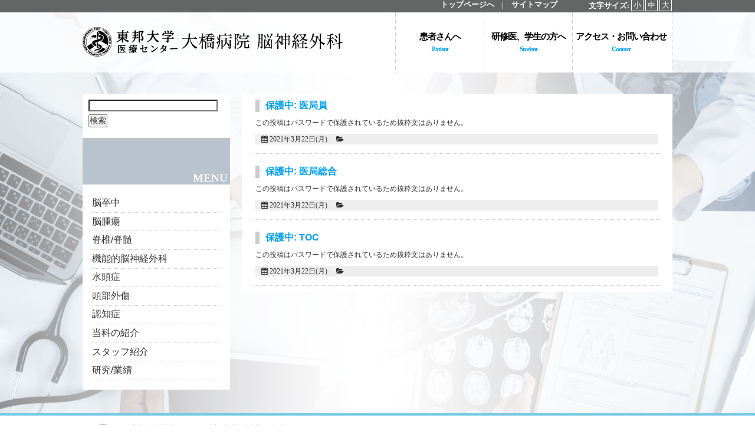

--- FILE ---
content_type: text/html; charset=UTF-8
request_url: https://www.ohashi-neurosurgery.com/archives/wiki
body_size: 10262
content:
<!DOCTYPE html>
<html dir="ltr" lang="ja" prefix="og: https://ogp.me/ns#">
<head>
<meta charset="UTF-8">
<meta name="viewport" content="width=device-width,initial-scale=1.0,minimum-scale=1.0,maximum-scale=1.0">

<link rel="stylesheet" href="https://www.ohashi-neurosurgery.com/wp-content/themes/LP_Designer_2CR_PTS_v2.1/style.css" type="text/css" media="screen,print" />
<link rel="alternate" type="application/rss+xml" title="東邦大学　医療センター大橋病院　脳神経外科 RSS Feed" href="https://www.ohashi-neurosurgery.com/feed" />
<link rel="pingback" href="https://www.ohashi-neurosurgery.com/xmlrpc.php" />
<link rel="stylesheet" href="https://www.ohashi-neurosurgery.com/wp-content/themes/LP_Designer_2CR_PTS_v2.1/css/jquery.sidr.dark.css" />
<link href="//netdna.bootstrapcdn.com/font-awesome/4.1.0/css/font-awesome.css" rel="stylesheet">
<style type="text/css" media="screen">
/*------　フォントサイズ・行間　------*/
.container .contents { font-size: 16px;}
.container .contents { line-height: 1.6;}
/*------　タイトルバーカラー　------*/
h1.posttitle,h2.posttitle,h3.posttitle,.sidebanner01 a span,.sidebanner01 a:before,.commentF h3,h3.comments {color: #FFF;}
h1.posttitle,h2.posttitle,h3.posttitle,.contents h2,.contents h3,.contents h4,.related h3,.topnew h3 {border-left-color: #CCC;}
.contents h5 {border-bottom-color: #CCC;}
h1.posttitle,h2.posttitle,h3.posttitle,.sidebanner01 a,.contents a.more-link {background: #666;}
.commentF h3,h3.comments {border-left-color: #CCC;}
.commentF h3,h3.comments {background: #666;}
/*------　グローバルナビカラー　------*/
.global ul li a,.global ul li ul li a {color:#000000;}
.global ul li a,.global ul li ul li a {background-color:#ffffff;}
.menu-description {color:#00a0f0;}
/*------　リンクカラー　------*/
a:link,a:visited,a:active {color: #00a0f1;}
/*------　リンクホバーカラー　------*/
a:hover,aside ul li a:hover,footer ul li a:hover,.pageN ul li a:hover,.new_archive_list li a:hover,.new_archive_list li a:hover time,aside ul li ul li a:hover,footer ul li ul li a:hover {color: #70bce5;}
/*------　フッターカラー　------*/
@media (min-width: 62.5rem) {
.footer {background-color: #EEE;}}
/*------　メニューバーの位置　------*/
.sidemenu {bottom: 0;}
</style>
<script type="text/javascript" src="https://ajax.googleapis.com/ajax/libs/jquery/1.11.1/jquery.min.js"></script>
<script src="https://www.ohashi-neurosurgery.com/wp-content/themes/LP_Designer_2CR_PTS_v2.1/js/jquery.sidr.min.js"></script>
<script src="https://www.ohashi-neurosurgery.com/wp-content/themes/LP_Designer_2CR_PTS_v2.1/js/scrolltop.js"></script>
<!--[if lt IE 9]>
<script src="https://html5shiv.googlecode.com/svn/trunk/html5.js"></script>
<script src="https://css3-mediaqueries-js.googlecode.com/svn/trunk/css3-mediaqueries.js"></script>
<![endif]-->


<script src="https://www.ohashi-neurosurgery.com/wp-content/themes/LP_Designer_2CR_PTS_v2.1/js/jquery.cookie.js" type="text/javascript"></script>
<script src="https://www.ohashi-neurosurgery.com/wp-content/themes/LP_Designer_2CR_PTS_v2.1/js/jquery.textresizer.js" type="text/javascript"></script>

    <script>
        $(document).ready(function () {
            $("#text-resizer-controls li a").textresizer({
                target: ".font-change"
            });
        });
    </script>




		<!-- All in One SEO 4.5.0 - aioseo.com -->
		<title>Wiki Pages - 東邦大学 医療センター大橋病院 脳神経外科</title>
		<meta name="robots" content="max-image-preview:large" />
		<link rel="canonical" href="https://www.ohashi-neurosurgery.com/archives/wiki" />
		<meta name="generator" content="All in One SEO (AIOSEO) 4.5.0" />
		<meta property="og:locale" content="ja_JP" />
		<meta property="og:site_name" content="東邦大学　医療センター大橋病院　脳神経外科 -" />
		<meta property="og:type" content="website" />
		<meta property="og:title" content="Wiki Pages - 東邦大学 医療センター大橋病院 脳神経外科" />
		<meta property="og:url" content="https://www.ohashi-neurosurgery.com/archives/wiki" />
		<meta name="twitter:card" content="summary" />
		<meta name="twitter:title" content="Wiki Pages - 東邦大学 医療センター大橋病院 脳神経外科" />
		<script type="application/ld+json" class="aioseo-schema">
			{"@context":"https:\/\/schema.org","@graph":[{"@type":"BreadcrumbList","@id":"https:\/\/www.ohashi-neurosurgery.com\/archives\/wiki#breadcrumblist","itemListElement":[{"@type":"ListItem","@id":"https:\/\/www.ohashi-neurosurgery.com\/#listItem","position":1,"name":"\u5bb6","item":"https:\/\/www.ohashi-neurosurgery.com\/","nextItem":"https:\/\/www.ohashi-neurosurgery.com\/archives\/wiki#listItem"},{"@type":"ListItem","@id":"https:\/\/www.ohashi-neurosurgery.com\/archives\/wiki#listItem","position":2,"name":"Wiki Pages","previousItem":"https:\/\/www.ohashi-neurosurgery.com\/#listItem"}]},{"@type":"CollectionPage","@id":"https:\/\/www.ohashi-neurosurgery.com\/archives\/wiki#collectionpage","url":"https:\/\/www.ohashi-neurosurgery.com\/archives\/wiki","name":"Wiki Pages - \u6771\u90a6\u5927\u5b66 \u533b\u7642\u30bb\u30f3\u30bf\u30fc\u5927\u6a4b\u75c5\u9662 \u8133\u795e\u7d4c\u5916\u79d1","inLanguage":"ja","isPartOf":{"@id":"https:\/\/www.ohashi-neurosurgery.com\/#website"},"breadcrumb":{"@id":"https:\/\/www.ohashi-neurosurgery.com\/archives\/wiki#breadcrumblist"}},{"@type":"Organization","@id":"https:\/\/www.ohashi-neurosurgery.com\/#organization","name":"\u6771\u90a6\u5927\u5b66\u3000\u533b\u7642\u30bb\u30f3\u30bf\u30fc\u5927\u6a4b\u75c5\u9662\u3000\u8133\u795e\u7d4c\u5916\u79d1","url":"https:\/\/www.ohashi-neurosurgery.com\/"},{"@type":"WebSite","@id":"https:\/\/www.ohashi-neurosurgery.com\/#website","url":"https:\/\/www.ohashi-neurosurgery.com\/","name":"\u6771\u90a6\u5927\u5b66\u3000\u533b\u7642\u30bb\u30f3\u30bf\u30fc\u5927\u6a4b\u75c5\u9662\u3000\u8133\u795e\u7d4c\u5916\u79d1","inLanguage":"ja","publisher":{"@id":"https:\/\/www.ohashi-neurosurgery.com\/#organization"}}]}
		</script>
		<!-- All in One SEO -->

<link rel='dns-prefetch' href='//fonts.googleapis.com' />
<link rel="alternate" type="application/rss+xml" title="東邦大学　医療センター大橋病院　脳神経外科 &raquo; フィード" href="https://www.ohashi-neurosurgery.com/feed" />
<link rel="alternate" type="application/rss+xml" title="東邦大学　医療センター大橋病院　脳神経外科 &raquo; コメントフィード" href="https://www.ohashi-neurosurgery.com/comments/feed" />
<link rel="alternate" type="application/rss+xml" title="東邦大学　医療センター大橋病院　脳神経外科 &raquo; Wiki Pages フィード" href="https://www.ohashi-neurosurgery.com/archives/wiki/feed/" />
		<!-- This site uses the Google Analytics by MonsterInsights plugin v8.21.0 - Using Analytics tracking - https://www.monsterinsights.com/ -->
		<!-- Note: MonsterInsights is not currently configured on this site. The site owner needs to authenticate with Google Analytics in the MonsterInsights settings panel. -->
					<!-- No tracking code set -->
				<!-- / Google Analytics by MonsterInsights -->
		<script type="text/javascript">
/* <![CDATA[ */
window._wpemojiSettings = {"baseUrl":"https:\/\/s.w.org\/images\/core\/emoji\/14.0.0\/72x72\/","ext":".png","svgUrl":"https:\/\/s.w.org\/images\/core\/emoji\/14.0.0\/svg\/","svgExt":".svg","source":{"concatemoji":"https:\/\/www.ohashi-neurosurgery.com\/wp-includes\/js\/wp-emoji-release.min.js"}};
/*! This file is auto-generated */
!function(i,n){var o,s,e;function c(e){try{var t={supportTests:e,timestamp:(new Date).valueOf()};sessionStorage.setItem(o,JSON.stringify(t))}catch(e){}}function p(e,t,n){e.clearRect(0,0,e.canvas.width,e.canvas.height),e.fillText(t,0,0);var t=new Uint32Array(e.getImageData(0,0,e.canvas.width,e.canvas.height).data),r=(e.clearRect(0,0,e.canvas.width,e.canvas.height),e.fillText(n,0,0),new Uint32Array(e.getImageData(0,0,e.canvas.width,e.canvas.height).data));return t.every(function(e,t){return e===r[t]})}function u(e,t,n){switch(t){case"flag":return n(e,"\ud83c\udff3\ufe0f\u200d\u26a7\ufe0f","\ud83c\udff3\ufe0f\u200b\u26a7\ufe0f")?!1:!n(e,"\ud83c\uddfa\ud83c\uddf3","\ud83c\uddfa\u200b\ud83c\uddf3")&&!n(e,"\ud83c\udff4\udb40\udc67\udb40\udc62\udb40\udc65\udb40\udc6e\udb40\udc67\udb40\udc7f","\ud83c\udff4\u200b\udb40\udc67\u200b\udb40\udc62\u200b\udb40\udc65\u200b\udb40\udc6e\u200b\udb40\udc67\u200b\udb40\udc7f");case"emoji":return!n(e,"\ud83e\udef1\ud83c\udffb\u200d\ud83e\udef2\ud83c\udfff","\ud83e\udef1\ud83c\udffb\u200b\ud83e\udef2\ud83c\udfff")}return!1}function f(e,t,n){var r="undefined"!=typeof WorkerGlobalScope&&self instanceof WorkerGlobalScope?new OffscreenCanvas(300,150):i.createElement("canvas"),a=r.getContext("2d",{willReadFrequently:!0}),o=(a.textBaseline="top",a.font="600 32px Arial",{});return e.forEach(function(e){o[e]=t(a,e,n)}),o}function t(e){var t=i.createElement("script");t.src=e,t.defer=!0,i.head.appendChild(t)}"undefined"!=typeof Promise&&(o="wpEmojiSettingsSupports",s=["flag","emoji"],n.supports={everything:!0,everythingExceptFlag:!0},e=new Promise(function(e){i.addEventListener("DOMContentLoaded",e,{once:!0})}),new Promise(function(t){var n=function(){try{var e=JSON.parse(sessionStorage.getItem(o));if("object"==typeof e&&"number"==typeof e.timestamp&&(new Date).valueOf()<e.timestamp+604800&&"object"==typeof e.supportTests)return e.supportTests}catch(e){}return null}();if(!n){if("undefined"!=typeof Worker&&"undefined"!=typeof OffscreenCanvas&&"undefined"!=typeof URL&&URL.createObjectURL&&"undefined"!=typeof Blob)try{var e="postMessage("+f.toString()+"("+[JSON.stringify(s),u.toString(),p.toString()].join(",")+"));",r=new Blob([e],{type:"text/javascript"}),a=new Worker(URL.createObjectURL(r),{name:"wpTestEmojiSupports"});return void(a.onmessage=function(e){c(n=e.data),a.terminate(),t(n)})}catch(e){}c(n=f(s,u,p))}t(n)}).then(function(e){for(var t in e)n.supports[t]=e[t],n.supports.everything=n.supports.everything&&n.supports[t],"flag"!==t&&(n.supports.everythingExceptFlag=n.supports.everythingExceptFlag&&n.supports[t]);n.supports.everythingExceptFlag=n.supports.everythingExceptFlag&&!n.supports.flag,n.DOMReady=!1,n.readyCallback=function(){n.DOMReady=!0}}).then(function(){return e}).then(function(){var e;n.supports.everything||(n.readyCallback(),(e=n.source||{}).concatemoji?t(e.concatemoji):e.wpemoji&&e.twemoji&&(t(e.twemoji),t(e.wpemoji)))}))}((window,document),window._wpemojiSettings);
/* ]]> */
</script>
<style id='wp-emoji-styles-inline-css' type='text/css'>

	img.wp-smiley, img.emoji {
		display: inline !important;
		border: none !important;
		box-shadow: none !important;
		height: 1em !important;
		width: 1em !important;
		margin: 0 0.07em !important;
		vertical-align: -0.1em !important;
		background: none !important;
		padding: 0 !important;
	}
</style>
<link rel='stylesheet' id='wp-block-library-css' href='https://www.ohashi-neurosurgery.com/wp-includes/css/dist/block-library/style.min.css' type='text/css' media='all' />
<style id='classic-theme-styles-inline-css' type='text/css'>
/*! This file is auto-generated */
.wp-block-button__link{color:#fff;background-color:#32373c;border-radius:9999px;box-shadow:none;text-decoration:none;padding:calc(.667em + 2px) calc(1.333em + 2px);font-size:1.125em}.wp-block-file__button{background:#32373c;color:#fff;text-decoration:none}
</style>
<style id='global-styles-inline-css' type='text/css'>
body{--wp--preset--color--black: #000000;--wp--preset--color--cyan-bluish-gray: #abb8c3;--wp--preset--color--white: #ffffff;--wp--preset--color--pale-pink: #f78da7;--wp--preset--color--vivid-red: #cf2e2e;--wp--preset--color--luminous-vivid-orange: #ff6900;--wp--preset--color--luminous-vivid-amber: #fcb900;--wp--preset--color--light-green-cyan: #7bdcb5;--wp--preset--color--vivid-green-cyan: #00d084;--wp--preset--color--pale-cyan-blue: #8ed1fc;--wp--preset--color--vivid-cyan-blue: #0693e3;--wp--preset--color--vivid-purple: #9b51e0;--wp--preset--gradient--vivid-cyan-blue-to-vivid-purple: linear-gradient(135deg,rgba(6,147,227,1) 0%,rgb(155,81,224) 100%);--wp--preset--gradient--light-green-cyan-to-vivid-green-cyan: linear-gradient(135deg,rgb(122,220,180) 0%,rgb(0,208,130) 100%);--wp--preset--gradient--luminous-vivid-amber-to-luminous-vivid-orange: linear-gradient(135deg,rgba(252,185,0,1) 0%,rgba(255,105,0,1) 100%);--wp--preset--gradient--luminous-vivid-orange-to-vivid-red: linear-gradient(135deg,rgba(255,105,0,1) 0%,rgb(207,46,46) 100%);--wp--preset--gradient--very-light-gray-to-cyan-bluish-gray: linear-gradient(135deg,rgb(238,238,238) 0%,rgb(169,184,195) 100%);--wp--preset--gradient--cool-to-warm-spectrum: linear-gradient(135deg,rgb(74,234,220) 0%,rgb(151,120,209) 20%,rgb(207,42,186) 40%,rgb(238,44,130) 60%,rgb(251,105,98) 80%,rgb(254,248,76) 100%);--wp--preset--gradient--blush-light-purple: linear-gradient(135deg,rgb(255,206,236) 0%,rgb(152,150,240) 100%);--wp--preset--gradient--blush-bordeaux: linear-gradient(135deg,rgb(254,205,165) 0%,rgb(254,45,45) 50%,rgb(107,0,62) 100%);--wp--preset--gradient--luminous-dusk: linear-gradient(135deg,rgb(255,203,112) 0%,rgb(199,81,192) 50%,rgb(65,88,208) 100%);--wp--preset--gradient--pale-ocean: linear-gradient(135deg,rgb(255,245,203) 0%,rgb(182,227,212) 50%,rgb(51,167,181) 100%);--wp--preset--gradient--electric-grass: linear-gradient(135deg,rgb(202,248,128) 0%,rgb(113,206,126) 100%);--wp--preset--gradient--midnight: linear-gradient(135deg,rgb(2,3,129) 0%,rgb(40,116,252) 100%);--wp--preset--font-size--small: 13px;--wp--preset--font-size--medium: 20px;--wp--preset--font-size--large: 36px;--wp--preset--font-size--x-large: 42px;--wp--preset--spacing--20: 0.44rem;--wp--preset--spacing--30: 0.67rem;--wp--preset--spacing--40: 1rem;--wp--preset--spacing--50: 1.5rem;--wp--preset--spacing--60: 2.25rem;--wp--preset--spacing--70: 3.38rem;--wp--preset--spacing--80: 5.06rem;--wp--preset--shadow--natural: 6px 6px 9px rgba(0, 0, 0, 0.2);--wp--preset--shadow--deep: 12px 12px 50px rgba(0, 0, 0, 0.4);--wp--preset--shadow--sharp: 6px 6px 0px rgba(0, 0, 0, 0.2);--wp--preset--shadow--outlined: 6px 6px 0px -3px rgba(255, 255, 255, 1), 6px 6px rgba(0, 0, 0, 1);--wp--preset--shadow--crisp: 6px 6px 0px rgba(0, 0, 0, 1);}:where(.is-layout-flex){gap: 0.5em;}:where(.is-layout-grid){gap: 0.5em;}body .is-layout-flow > .alignleft{float: left;margin-inline-start: 0;margin-inline-end: 2em;}body .is-layout-flow > .alignright{float: right;margin-inline-start: 2em;margin-inline-end: 0;}body .is-layout-flow > .aligncenter{margin-left: auto !important;margin-right: auto !important;}body .is-layout-constrained > .alignleft{float: left;margin-inline-start: 0;margin-inline-end: 2em;}body .is-layout-constrained > .alignright{float: right;margin-inline-start: 2em;margin-inline-end: 0;}body .is-layout-constrained > .aligncenter{margin-left: auto !important;margin-right: auto !important;}body .is-layout-constrained > :where(:not(.alignleft):not(.alignright):not(.alignfull)){max-width: var(--wp--style--global--content-size);margin-left: auto !important;margin-right: auto !important;}body .is-layout-constrained > .alignwide{max-width: var(--wp--style--global--wide-size);}body .is-layout-flex{display: flex;}body .is-layout-flex{flex-wrap: wrap;align-items: center;}body .is-layout-flex > *{margin: 0;}body .is-layout-grid{display: grid;}body .is-layout-grid > *{margin: 0;}:where(.wp-block-columns.is-layout-flex){gap: 2em;}:where(.wp-block-columns.is-layout-grid){gap: 2em;}:where(.wp-block-post-template.is-layout-flex){gap: 1.25em;}:where(.wp-block-post-template.is-layout-grid){gap: 1.25em;}.has-black-color{color: var(--wp--preset--color--black) !important;}.has-cyan-bluish-gray-color{color: var(--wp--preset--color--cyan-bluish-gray) !important;}.has-white-color{color: var(--wp--preset--color--white) !important;}.has-pale-pink-color{color: var(--wp--preset--color--pale-pink) !important;}.has-vivid-red-color{color: var(--wp--preset--color--vivid-red) !important;}.has-luminous-vivid-orange-color{color: var(--wp--preset--color--luminous-vivid-orange) !important;}.has-luminous-vivid-amber-color{color: var(--wp--preset--color--luminous-vivid-amber) !important;}.has-light-green-cyan-color{color: var(--wp--preset--color--light-green-cyan) !important;}.has-vivid-green-cyan-color{color: var(--wp--preset--color--vivid-green-cyan) !important;}.has-pale-cyan-blue-color{color: var(--wp--preset--color--pale-cyan-blue) !important;}.has-vivid-cyan-blue-color{color: var(--wp--preset--color--vivid-cyan-blue) !important;}.has-vivid-purple-color{color: var(--wp--preset--color--vivid-purple) !important;}.has-black-background-color{background-color: var(--wp--preset--color--black) !important;}.has-cyan-bluish-gray-background-color{background-color: var(--wp--preset--color--cyan-bluish-gray) !important;}.has-white-background-color{background-color: var(--wp--preset--color--white) !important;}.has-pale-pink-background-color{background-color: var(--wp--preset--color--pale-pink) !important;}.has-vivid-red-background-color{background-color: var(--wp--preset--color--vivid-red) !important;}.has-luminous-vivid-orange-background-color{background-color: var(--wp--preset--color--luminous-vivid-orange) !important;}.has-luminous-vivid-amber-background-color{background-color: var(--wp--preset--color--luminous-vivid-amber) !important;}.has-light-green-cyan-background-color{background-color: var(--wp--preset--color--light-green-cyan) !important;}.has-vivid-green-cyan-background-color{background-color: var(--wp--preset--color--vivid-green-cyan) !important;}.has-pale-cyan-blue-background-color{background-color: var(--wp--preset--color--pale-cyan-blue) !important;}.has-vivid-cyan-blue-background-color{background-color: var(--wp--preset--color--vivid-cyan-blue) !important;}.has-vivid-purple-background-color{background-color: var(--wp--preset--color--vivid-purple) !important;}.has-black-border-color{border-color: var(--wp--preset--color--black) !important;}.has-cyan-bluish-gray-border-color{border-color: var(--wp--preset--color--cyan-bluish-gray) !important;}.has-white-border-color{border-color: var(--wp--preset--color--white) !important;}.has-pale-pink-border-color{border-color: var(--wp--preset--color--pale-pink) !important;}.has-vivid-red-border-color{border-color: var(--wp--preset--color--vivid-red) !important;}.has-luminous-vivid-orange-border-color{border-color: var(--wp--preset--color--luminous-vivid-orange) !important;}.has-luminous-vivid-amber-border-color{border-color: var(--wp--preset--color--luminous-vivid-amber) !important;}.has-light-green-cyan-border-color{border-color: var(--wp--preset--color--light-green-cyan) !important;}.has-vivid-green-cyan-border-color{border-color: var(--wp--preset--color--vivid-green-cyan) !important;}.has-pale-cyan-blue-border-color{border-color: var(--wp--preset--color--pale-cyan-blue) !important;}.has-vivid-cyan-blue-border-color{border-color: var(--wp--preset--color--vivid-cyan-blue) !important;}.has-vivid-purple-border-color{border-color: var(--wp--preset--color--vivid-purple) !important;}.has-vivid-cyan-blue-to-vivid-purple-gradient-background{background: var(--wp--preset--gradient--vivid-cyan-blue-to-vivid-purple) !important;}.has-light-green-cyan-to-vivid-green-cyan-gradient-background{background: var(--wp--preset--gradient--light-green-cyan-to-vivid-green-cyan) !important;}.has-luminous-vivid-amber-to-luminous-vivid-orange-gradient-background{background: var(--wp--preset--gradient--luminous-vivid-amber-to-luminous-vivid-orange) !important;}.has-luminous-vivid-orange-to-vivid-red-gradient-background{background: var(--wp--preset--gradient--luminous-vivid-orange-to-vivid-red) !important;}.has-very-light-gray-to-cyan-bluish-gray-gradient-background{background: var(--wp--preset--gradient--very-light-gray-to-cyan-bluish-gray) !important;}.has-cool-to-warm-spectrum-gradient-background{background: var(--wp--preset--gradient--cool-to-warm-spectrum) !important;}.has-blush-light-purple-gradient-background{background: var(--wp--preset--gradient--blush-light-purple) !important;}.has-blush-bordeaux-gradient-background{background: var(--wp--preset--gradient--blush-bordeaux) !important;}.has-luminous-dusk-gradient-background{background: var(--wp--preset--gradient--luminous-dusk) !important;}.has-pale-ocean-gradient-background{background: var(--wp--preset--gradient--pale-ocean) !important;}.has-electric-grass-gradient-background{background: var(--wp--preset--gradient--electric-grass) !important;}.has-midnight-gradient-background{background: var(--wp--preset--gradient--midnight) !important;}.has-small-font-size{font-size: var(--wp--preset--font-size--small) !important;}.has-medium-font-size{font-size: var(--wp--preset--font-size--medium) !important;}.has-large-font-size{font-size: var(--wp--preset--font-size--large) !important;}.has-x-large-font-size{font-size: var(--wp--preset--font-size--x-large) !important;}
.wp-block-navigation a:where(:not(.wp-element-button)){color: inherit;}
:where(.wp-block-post-template.is-layout-flex){gap: 1.25em;}:where(.wp-block-post-template.is-layout-grid){gap: 1.25em;}
:where(.wp-block-columns.is-layout-flex){gap: 2em;}:where(.wp-block-columns.is-layout-grid){gap: 2em;}
.wp-block-pullquote{font-size: 1.5em;line-height: 1.6;}
</style>
<link rel='stylesheet' id='layerslider-css' href='https://www.ohashi-neurosurgery.com/wp-content/plugins/LayerSlider/static/css/layerslider.css' type='text/css' media='all' />
<link rel='stylesheet' id='ls-google-fonts-css' href='https://fonts.googleapis.com/css?family=Lato:100,300,regular,700,900|Open+Sans:300|Indie+Flower:regular|Oswald:300,regular,700&#038;subset=latin,latin-ext' type='text/css' media='all' />
<link rel='stylesheet' id='contact-form-7-css' href='https://www.ohashi-neurosurgery.com/wp-content/plugins/contact-form-7/includes/css/styles.css' type='text/css' media='all' />
<link rel='stylesheet' id='yada-wiki-css' href='https://www.ohashi-neurosurgery.com/wp-content/plugins/yada-wiki/inc/../css/yadawiki.css' type='text/css' media='all' />
<script type="text/javascript" src="https://www.ohashi-neurosurgery.com/wp-includes/js/jquery/jquery.min.js" id="jquery-core-js"></script>
<script type="text/javascript" src="https://www.ohashi-neurosurgery.com/wp-includes/js/jquery/jquery-migrate.min.js" id="jquery-migrate-js"></script>
<script type="text/javascript" src="https://www.ohashi-neurosurgery.com/wp-content/plugins/LayerSlider/static/js/layerslider.kreaturamedia.jquery.js" id="layerslider-js"></script>
<script type="text/javascript" src="https://www.ohashi-neurosurgery.com/wp-content/plugins/LayerSlider/static/js/greensock.js" id="greensock-js"></script>
<script type="text/javascript" src="https://www.ohashi-neurosurgery.com/wp-content/plugins/LayerSlider/static/js/layerslider.transitions.js" id="layerslider-transitions-js"></script>
<script type="text/javascript" src="https://www.ohashi-neurosurgery.com/wp-content/plugins/google-analyticator/external-tracking.min.js" id="ga-external-tracking-js"></script>
<link rel="https://api.w.org/" href="https://www.ohashi-neurosurgery.com/wp-json/" /><link rel="stylesheet" href="https://www.ohashi-neurosurgery.com/wp-content/plugins/wp-page-numbers/default/wp-page-numbers.css" type="text/css" media="screen" /><!-- Google Analytics Tracking by Google Analyticator 6.5.4: http://www.videousermanuals.com/google-analyticator/ -->
<script type="text/javascript">
    var analyticsFileTypes = [''];
    var analyticsSnippet = 'enabled';
    var analyticsEventTracking = 'enabled';
</script>
<script type="text/javascript">
	var _gaq = _gaq || [];
  
	_gaq.push(['_setAccount', 'UA-74784521-1']);
    _gaq.push(['_addDevId', 'i9k95']); // Google Analyticator App ID with Google
	_gaq.push(['_trackPageview']);

	(function() {
		var ga = document.createElement('script'); ga.type = 'text/javascript'; ga.async = true;
		                ga.src = ('https:' == document.location.protocol ? 'https://ssl' : 'http://www') + '.google-analytics.com/ga.js';
		                var s = document.getElementsByTagName('script')[0]; s.parentNode.insertBefore(ga, s);
	})();
</script>

<script type="text/javascript">
$(document).ready(function() {
$('#side-menu').sidr();
});
</script>


	<script src="https://www.ohashi-neurosurgery.com/wp-content/themes/LP_Designer_2CR_PTS_v2.1/accordion/accordion.js"></script>

</head>


<body data-rsssl=1 class="archive post-type-archive post-type-archive-yada_wiki" id="header">

<div class="navi">


	<header class="top_container">

	<div id="header_title1">
		<div class="container_inner">

                	<div id="fontsizecng" >
                  	 <p class="textresizer-label">文字サイズ:</p>
                   	<ul id="text-resizer-controls" class="textresizer">
                      		<li><a href="#nogo">小</a></li>
                       		<li><a href="#nogo">中</a></li>
                       		<li><a href="#nogo">大</a></li>
                   	</ul>
                	</div>

			<div  id="headermenu" >
							
							<p><a href="https://www.ohashi-neurosurgery.com/">トップページへ</a>　|　<a href="https://www.ohashi-neurosurgery.com/sitemap">サイトマップ</a>　　　</p>
										</div>
			<div style="clear:both;"> </div>
		</div>
	</div>


	<div class="title clearfix" >
	
  <div class="container_inner" >
	<div class="titleTop" >
					<a href="https://www.ohashi-neurosurgery.com/" title="東邦大学　医療センター大橋病院　脳神経外科" rel="home"><img src="https://www.ohashi-neurosurgery.com/wp-content/uploads/2016/03/logo.png" alt="東邦大学　医療センター大橋病院　脳神経外科" /></a>
			</div><!-- /.titleTop -->



<!-- グローバルメニュー -->
<div id="gmenu">
	<div id="gnavi" class="navi gmenu_inner">
		<nav class="global clearfix">
			<div class="menu-%e3%82%b0%e3%83%ad%e3%83%bc%e3%83%90%e3%83%ab%e3%83%a1%e3%83%8b%e3%83%a5%e3%83%bc-container"><ul id="menu-%e3%82%b0%e3%83%ad%e3%83%bc%e3%83%90%e3%83%ab%e3%83%a1%e3%83%8b%e3%83%a5%e3%83%bc" class="menu"><li id="menu-item-41" class="menu-item menu-item-type-post_type menu-item-object-page"><a href="https://www.ohashi-neurosurgery.com/patient"><div class="menu-title">患者さんへ</div><div class="menu-description">Patient</div></a></li>
<li id="menu-item-42" class="menu-item menu-item-type-post_type menu-item-object-page"><a href="https://www.ohashi-neurosurgery.com/student-medic"><div class="menu-title">研修医、学生の方へ</div><div class="menu-description">Student</div></a></li>
<li id="menu-item-43" class="menu-item menu-item-type-post_type menu-item-object-page"><a href="https://www.ohashi-neurosurgery.com/access-contact"><div class="menu-title">アクセス・お問い合わせ</div><div class="menu-description">Contact</div></a></li>
</ul></div>		</nav>
	</div>
</div>



	<div style="clear:both;"> </div>

  </div>
</div>




	<div class="container_inner">

	<!-- パンくず -->
	<div class="breadcrumb clearfix">


	<ul>
		</ul>


	</div><!-- /#breadcrumb -->

	</div>


	</header>




<div class="main container clearfix">

<article class="containerL clearfix">
<div class="container-in">

<section class="post box ">

<!-- ページタイトル -->
<header>
</header>
<!--　ページタイトルここまで -->

	<!-- loop.php -->
	
		<!-- 投稿ループ -->
				<div class="topnew">
					<article>
				<header>
					<h3><a href="https://www.ohashi-neurosurgery.com/archives/wiki/%e5%8c%bb%e5%b1%80%e5%93%a1"><span>保護中: 医局員</span></a></h3>
				</header>
				<p>この投稿はパスワードで保護されているため抜粋文はありません。</p>
				<p class="postdateTop">
								<span class="fa fa-calendar"> <time datetime="2021年3月22日(月)">2021年3月22日(月)</time></span>　
								<span class="fa fa-folder-open"> </span>　</p>
			</article>
				</div><!-- /.topnew -->
				<div class="topnew">
					<article>
				<header>
					<h3><a href="https://www.ohashi-neurosurgery.com/archives/wiki/%e5%8c%bb%e5%b1%80%e7%b7%8f%e5%90%88"><span>保護中: 医局総合</span></a></h3>
				</header>
				<p>この投稿はパスワードで保護されているため抜粋文はありません。</p>
				<p class="postdateTop">
								<span class="fa fa-calendar"> <time datetime="2021年3月22日(月)">2021年3月22日(月)</time></span>　
								<span class="fa fa-folder-open"> </span>　</p>
			</article>
				</div><!-- /.topnew -->
				<div class="topnew">
					<article>
				<header>
					<h3><a href="https://www.ohashi-neurosurgery.com/archives/wiki/toc"><span>保護中: TOC</span></a></h3>
				</header>
				<p>この投稿はパスワードで保護されているため抜粋文はありません。</p>
				<p class="postdateTop">
								<span class="fa fa-calendar"> <time datetime="2021年3月22日(月)">2021年3月22日(月)</time></span>　
								<span class="fa fa-folder-open"> </span>　</p>
			</article>
				</div><!-- /.topnew -->
				<!-- /投稿ループ -->

	

<!-- /loop.php -->
</section>

<!-- ページナンバーを表示 -->
<nav class="pageN clearfix">
	</nav><!-- /.pageN -->

</div>
</article>

	<aside class="containerL clearfix">

<section class="box"><div id="search-2" class="widget widget_search"><form role="search" method="get" id="searchform" class="searchform" action="https://www.ohashi-neurosurgery.com/">
				<div>
					<label class="screen-reader-text" for="s">検索:</label>
					<input type="text" value="" name="s" id="s" />
					<input type="submit" id="searchsubmit" value="検索" />
				</div>
			</form></div></section><section class="box"><div id="execphp-2" class="widget widget_execphp">			<div class="execphpwidget"><br>
<div class="side_menu">MENU</div></div>
		</div></section> <style type="text/css">
<!--



#sideMenu-nav ul li ul.sub-menu {
  display: none;
  padding-left: 20px;
}
#sideMenu-nav ul li.current-menu-parent a,
#sideMenu-nav ul li.current_page_item a,
#sideMenu-nav ul li.current_page_item ul.sub-menu,
#sideMenu-nav ul li.current-menu-parent ul.sub-menu {
    display:block;
}
menu-item menu-item-type-post_type menu-item-object-page menu-item-has-children menu-item-597

#sideMenu-nav li.current_page_item a ,
#sideMenu-nav li.current-menu-item a{
  background-color: #fff; 
}

//-->
</style>
<script>
<!--
jQuery.noConflict();
(function($) {
    $(function(){
        $('#sideMenu-nav .menu-item-has-children').each(function(){
            $(this).find('a').first().on('click', function() {
                $(this).next().slideToggle(100);
                return false;
            });
        });
    });
})(jQuery);
// -->
</script> 

                      <section class="box"><div id="sidemenuwidget-3" class="widget widget_sidemenuwidget">                                </div></section>        <div id="sideMenu-nav">
        <ul id="menu-%e3%82%b5%e3%82%a4%e3%83%89%e3%83%a1%e3%83%8b%e3%83%a5%e3%83%bc" class="menu"><li id="menu-item-653" class="menu-item menu-item-type-post_type menu-item-object-page menu-item-has-children menu-item-653"><a href="https://www.ohashi-neurosurgery.com/stroke">脳卒中</a>
<ul class="sub-menu">
	<li id="menu-item-626" class="menu-item menu-item-type-custom menu-item-object-custom menu-item-626"><a href="https://www.ohashi-neurosurgery.com/stroke">脳卒中とは</a></li>
	<li id="menu-item-629" class="menu-item menu-item-type-custom menu-item-object-custom menu-item-629"><a href="https://www.ohashi-neurosurgery.com/stroke#02">担当医紹介</a></li>
	<li id="menu-item-630" class="menu-item menu-item-type-custom menu-item-object-custom menu-item-630"><a href="https://www.ohashi-neurosurgery.com/stroke#03">外来日</a></li>
	<li id="menu-item-631" class="menu-item menu-item-type-custom menu-item-object-custom menu-item-631"><a href="https://www.ohashi-neurosurgery.com/stroke#05">脳卒中に関するご相談</a></li>
</ul>
</li>
<li id="menu-item-604" class="menu-item menu-item-type-post_type menu-item-object-page menu-item-has-children menu-item-604"><a href="https://www.ohashi-neurosurgery.com/tumor">脳腫瘍</a>
<ul class="sub-menu">
	<li id="menu-item-605" class="menu-item menu-item-type-custom menu-item-object-custom menu-item-605"><a href="https://www.ohashi-neurosurgery.com/tumor">脳腫瘍とは</a></li>
	<li id="menu-item-606" class="menu-item menu-item-type-custom menu-item-object-custom menu-item-606"><a href="https://www.ohashi-neurosurgery.com/tumor#02">担当医紹介</a></li>
	<li id="menu-item-607" class="menu-item menu-item-type-custom menu-item-object-custom menu-item-607"><a href="https://www.ohashi-neurosurgery.com/tumor#03">外来日</a></li>
	<li id="menu-item-608" class="menu-item menu-item-type-custom menu-item-object-custom menu-item-has-children menu-item-608"><a href="#">病気について<span class="txt_blue txt_mincho txt_small "> → 詳細</span></a>
	<ul class="sub-menu">
		<li id="menu-item-609" class="menu-item menu-item-type-custom menu-item-object-custom menu-item-609"><a href="https://www.ohashi-neurosurgery.com/tumor#04-01">膠芽腫について</a></li>
		<li id="menu-item-610" class="menu-item menu-item-type-custom menu-item-object-custom menu-item-610"><a href="https://www.ohashi-neurosurgery.com/tumor#04-02">下垂体腺腫について</a></li>
		<li id="menu-item-793" class="menu-item menu-item-type-custom menu-item-object-custom menu-item-793"><a href="https://www.ohashi-neurosurgery.com/tumor#04-03">神経鞘腫について</a></li>
		<li id="menu-item-801" class="menu-item menu-item-type-custom menu-item-object-custom menu-item-801"><a href="https://www.ohashi-neurosurgery.com/tumor#04-04">髄膜腫について</a></li>
		<li id="menu-item-802" class="menu-item menu-item-type-custom menu-item-object-custom menu-item-802"><a href="https://www.ohashi-neurosurgery.com/tumor#04-05">転移性脳腫瘍について</a></li>
	</ul>
</li>
	<li id="menu-item-611" class="menu-item menu-item-type-custom menu-item-object-custom menu-item-611"><a href="https://www.ohashi-neurosurgery.com/tumor#05">脳腫瘍に関するご相談</a></li>
</ul>
</li>
<li id="menu-item-632" class="menu-item menu-item-type-custom menu-item-object-custom menu-item-has-children menu-item-632"><a href="https://www.ohashi-neurosurgery.com/spine">脊椎/脊髄</a>
<ul class="sub-menu">
	<li id="menu-item-633" class="menu-item menu-item-type-custom menu-item-object-custom menu-item-633"><a href="https://www.ohashi-neurosurgery.com/spine">脊椎/脊髄治療とは</a></li>
	<li id="menu-item-634" class="menu-item menu-item-type-custom menu-item-object-custom menu-item-634"><a href="https://www.ohashi-neurosurgery.com/spine#02">担当医紹介</a></li>
	<li id="menu-item-635" class="menu-item menu-item-type-custom menu-item-object-custom menu-item-635"><a href="https://www.ohashi-neurosurgery.com/spine#03">外来日</a></li>
	<li id="menu-item-636" class="menu-item menu-item-type-custom menu-item-object-custom menu-item-636"><a href="https://www.ohashi-neurosurgery.com/spine#05">脊椎/脊髄治療についてのご相談</a></li>
</ul>
</li>
<li id="menu-item-618" class="menu-item menu-item-type-post_type menu-item-object-page menu-item-has-children menu-item-618"><a href="https://www.ohashi-neurosurgery.com/functional">機能的脳神経外科</a>
<ul class="sub-menu">
	<li id="menu-item-648" class="menu-item menu-item-type-custom menu-item-object-custom menu-item-648"><a href="https://www.ohashi-neurosurgery.com/functional">機能的脳神経外科とは</a></li>
	<li id="menu-item-650" class="menu-item menu-item-type-custom menu-item-object-custom menu-item-650"><a href="https://www.ohashi-neurosurgery.com/functional#02">担当医紹介</a></li>
	<li id="menu-item-651" class="menu-item menu-item-type-custom menu-item-object-custom menu-item-651"><a href="https://www.ohashi-neurosurgery.com/functional#03">外来日</a></li>
	<li id="menu-item-652" class="menu-item menu-item-type-custom menu-item-object-custom menu-item-652"><a href="https://www.ohashi-neurosurgery.com/functional#04">疾患に関するご相談</a></li>
</ul>
</li>
<li id="menu-item-619" class="menu-item menu-item-type-post_type menu-item-object-page menu-item-has-children menu-item-619"><a href="https://www.ohashi-neurosurgery.com/hydrocephalus">水頭症</a>
<ul class="sub-menu">
	<li id="menu-item-655" class="menu-item menu-item-type-custom menu-item-object-custom menu-item-655"><a href="https://www.ohashi-neurosurgery.com/hydrocephalus">水頭症とは</a></li>
	<li id="menu-item-656" class="menu-item menu-item-type-custom menu-item-object-custom menu-item-656"><a href="https://www.ohashi-neurosurgery.com/hydrocephalus#02">担当医紹介</a></li>
	<li id="menu-item-657" class="menu-item menu-item-type-custom menu-item-object-custom menu-item-657"><a href="https://www.ohashi-neurosurgery.com/hydrocephalus#03">外来日</a></li>
	<li id="menu-item-658" class="menu-item menu-item-type-custom menu-item-object-custom menu-item-658"><a href="https://www.ohashi-neurosurgery.com/hydrocephalus#04">水頭症に関するご相談</a></li>
</ul>
</li>
<li id="menu-item-620" class="menu-item menu-item-type-post_type menu-item-object-page menu-item-has-children menu-item-620"><a href="https://www.ohashi-neurosurgery.com/trauma">頭部外傷</a>
<ul class="sub-menu">
	<li id="menu-item-660" class="menu-item menu-item-type-custom menu-item-object-custom menu-item-660"><a href="https://www.ohashi-neurosurgery.com/trauma">頭部外傷とは</a></li>
	<li id="menu-item-661" class="menu-item menu-item-type-custom menu-item-object-custom menu-item-661"><a href="https://www.ohashi-neurosurgery.com/trauma#02">担当医紹介</a></li>
	<li id="menu-item-662" class="menu-item menu-item-type-custom menu-item-object-custom menu-item-662"><a href="https://www.ohashi-neurosurgery.com/trauma#03">外来日</a></li>
	<li id="menu-item-663" class="menu-item menu-item-type-custom menu-item-object-custom menu-item-663"><a href="https://www.ohashi-neurosurgery.com/trauma#04">頭部外傷に関するご相談</a></li>
</ul>
</li>
<li id="menu-item-1013" class="menu-item menu-item-type-custom menu-item-object-custom menu-item-1013"><a href="https://www.ohashi-neurosurgery.com/forget">認知症</a></li>
<li id="menu-item-621" class="menu-item menu-item-type-post_type menu-item-object-page menu-item-has-children menu-item-621"><a href="https://www.ohashi-neurosurgery.com/about-us">当科の紹介</a>
<ul class="sub-menu">
	<li id="menu-item-665" class="menu-item menu-item-type-custom menu-item-object-custom menu-item-665"><a href="https://www.ohashi-neurosurgery.com/about-us">当科の紹介</a></li>
	<li id="menu-item-843" class="menu-item menu-item-type-custom menu-item-object-custom menu-item-843"><a href="https://www.ohashi-neurosurgery.com/about-us#02">当科の特色</a></li>
	<li id="menu-item-666" class="menu-item menu-item-type-custom menu-item-object-custom menu-item-666"><a href="https://www.ohashi-neurosurgery.com/about-us#03">外来日</a></li>
	<li id="menu-item-667" class="menu-item menu-item-type-custom menu-item-object-custom menu-item-667"><a href="https://www.ohashi-neurosurgery.com/about-us#04">当科に関するご相談</a></li>
</ul>
</li>
<li id="menu-item-622" class="menu-item menu-item-type-post_type menu-item-object-page menu-item-has-children menu-item-622"><a href="https://www.ohashi-neurosurgery.com/staff">スタッフ紹介</a>
<ul class="sub-menu">
	<li id="menu-item-674" class="menu-item menu-item-type-custom menu-item-object-custom menu-item-674"><a href="https://www.ohashi-neurosurgery.com/staff">スタッフ</a></li>
</ul>
</li>
<li id="menu-item-623" class="menu-item menu-item-type-post_type menu-item-object-page menu-item-has-children menu-item-623"><a href="https://www.ohashi-neurosurgery.com/research-work">研究/業績</a>
<ul class="sub-menu">
	<li id="menu-item-1118" class="menu-item menu-item-type-custom menu-item-object-custom menu-item-1118"><a target="_blank" rel="noopener" href="https://gyoseki.toho-u.ac.jp/thuhp/KgApp?kozac=22021100&#038;year=2023&#038;kozafst=1"><small>研究/業績 </small><span class="txt_blue txt_mincho txt_small "> →大学のHPへ</span></a></li>
	<li id="menu-item-1739" class="menu-item menu-item-type-custom menu-item-object-custom menu-item-1739"><a href="https://www.ohashi-neurosurgery.com/rinri_syonin_ichiran">倫理委員会承認済み研究</a></li>
	<li id="menu-item-673" class="menu-item menu-item-type-custom menu-item-object-custom menu-item-673"><a href="https://www.ohashi-neurosurgery.com/research-work#06">研究/業績に関するご相談</a></li>
</ul>
</li>
</ul>        </div>    
        
		
</aside>
</div><!-- /.main -->

<div class="footer">

<div id="footer_company">
	<div id="footer_company_inner">

							
							<p><img decoding="async" class="size-full wp-image-23 alignleft" src="https://www.ohashi-neurosurgery.com/wp-content/uploads/2016/02/logo_footer.png" alt="東邦大学　医療センター大橋病院　脳神経外科" width="70" />東邦大学医療センター大橋病院　脳神経外科<br /> 〒153-8515<br /> 東京都目黒区大橋2丁目22-36<br /> <span class="box_black">TEL</span> 03-3468-1251　<span class="box_black">FAX</span> 03-5433-3136</p>
<div style="text-align: center;"><a href="https://www.ohashi-neurosurgery.com/privacy"><small>プライバシーポリシー</small></a><small>　｜　</small><a href="https://www.ohashi-neurosurgery.com/about"><small>このサイトについて</small></a></div>
														<div style="clear:both;"> </div>

	</div>
</div>




<footer class="container clearfix">



</footer>


<div class="container_inner">
<p class="copyright">Copyright&copy; 2026 <a href="https://www.ohashi-neurosurgery.com">東邦大学　医療センター大橋病院　脳神経外科</a>. All rights reserved.</p>
</div>



</div>
</div>

	<div class="tothetop">
		<a href="#header" class="tothetop"><span class="fa fa-chevron-up"></span></a>
	</div><!-- /.tothetop-->
 
	<!-- 開くメニュー -->
	<div id="sidr" class="navi">

	
		<section class="post"><div class="box"><div id="execphp-14" class="widget widget_execphp">			<div class="execphpwidget"><hr class="style-six">
　<a href="https://www.ohashi-neurosurgery.com/patient">患者様へ</a><br>
<hr class="style-six">
　<a href="https://www.ohashi-neurosurgery.com/student">研修医、学生の方へ</a><br>
<hr class="style-six">
　<a href="https://www.ohashi-neurosurgery.com/access-contact">アクセス・お問い合わせ</a><br>
<hr class="style-six">
</div>
		</div></div></section>	</div>

<script type="text/javascript" src="https://www.ohashi-neurosurgery.com/wp-content/plugins/contact-form-7/includes/swv/js/index.js" id="swv-js"></script>
<script type="text/javascript" id="contact-form-7-js-extra">
/* <![CDATA[ */
var wpcf7 = {"api":{"root":"https:\/\/www.ohashi-neurosurgery.com\/wp-json\/","namespace":"contact-form-7\/v1"}};
/* ]]> */
</script>
<script type="text/javascript" src="https://www.ohashi-neurosurgery.com/wp-content/plugins/contact-form-7/includes/js/index.js" id="contact-form-7-js"></script>



</body>
</html>

--- FILE ---
content_type: text/css
request_url: https://www.ohashi-neurosurgery.com/wp-content/themes/LP_Designer_2CR_PTS_v2.1/title_box.css
body_size: 839
content:
@charset "utf-8";




/*-------------------------------------
　見出し
-------------------------------------*/
.contents h2 {
	color: #333;
	font-size: 18px;
	line-height: 1.5;
	font-weight: bold;
	padding: 7px 10px 7px 10px;
	margin: 0 0 20px;
	border-left: 7px solid #00A0F1 !important;
	background: #F1F1F1;
	box-shadow: 0px 2px 2px #333;
	-moz-box-shadow: 0px 2px 2px #333;
	-webkit-box-shadow: 0px 2px 2px #333;
}

.contents h3 {
	font-size: 18px;
	line-height: 1.5;
	font-weight: bold;
	margin: 0 0 20px;
	padding: 7px 5px 7px 10px;
	border-left: 7px solid #00A0F1 ;
	background: #F1F1F1;
}

.contents h4 {
	font-size: 16px;
	line-height: 1.5;
	font-weight: bold;
	margin: 0 0 20px;
	padding: 5px 5px 5px 10px;
	border-bottom: 1px dashed #333;
	background: #F1F1F1;
}

.contents h5 {
	font-size: 16px;
	line-height: 1.5;
	font-weight: bold;
	margin: 0 0 20px;
	padding: 5px 5px 5px 10px;
	border-bottom: 3px solid #029EBC;
	background: #F1F1F1;
}

/*-------------------------------------
　文字装飾
-------------------------------------*/
p.check01 {
	font-size: 16px;
	font-weight: bold;
	margin: 0 20px 10px 10px;
	padding: 5px 0 0 30px;
	border-bottom: 1px dotted #CCC;
	background: url(img/check01.png) no-repeat 0;	
}

p.check02 {
	font-size: 16px;
	font-weight: bold;
	margin: 0 20px 10px 10px;
	padding: 5px 0 0 30px;
	border-bottom: 1px dotted #CCC;
	background: url(img/check02.png) no-repeat 0;	
}

p.check03 {
	font-size: 16px;
	font-weight: bold;
	margin: 0 20px 10px 10px;
	padding: 5px 0 0 30px;
	border-bottom: 1px dotted #CCC;
	background: url(img/check03.png) no-repeat 0;	
}

p.check04 {
	font-size: 16px;
	font-weight: bold;
	margin: 0 20px 10px 10px;
	padding: 5px 0 0 30px;
	border-bottom: 1px dotted #CCC;
	background: url(img/check04.png) no-repeat 0;	
}

p.check05 {
	font-size: 16px;
	font-weight: bold;
	margin: 0 20px 10px 10px;
	padding: 5px 0 0 30px;
	border-bottom: 1px dotted #CCC;
	background: url(img/check05.png) no-repeat 0;	
}

p.check06 {
	font-size: 16px;
	font-weight: bold;
	margin: 0 20px 10px 10px;
	padding: 5px 0 0 30px;
	border-bottom: 1px dotted #CCC;
	background: url(img/check06.png) no-repeat 0;	
}

p.check07 {
	font-size: 16px;
	font-weight: bold;
	margin: 0 20px 10px 10px;
	padding: 5px 0 0 30px;
	border-bottom: 1px dotted #CCC;
	background: url(img/check07.png) no-repeat 0;	
}

p.check08 {
	font-size: 16px;
	font-weight: bold;
	margin: 0 20px 10px 10px;
	padding: 5px 0 0 30px;
	border-bottom: 1px dotted #CCC;
	background: url(img/check08.png) no-repeat 0;	
}

p.check09 {
	font-size: 16px;
	font-weight: bold;
	margin: 0 20px 10px 10px;
	padding: 5px 0 0 30px;
	border-bottom: 1px dotted #CCC;
	background: url(img/check09.png) no-repeat 0;	
}

p.check10 {
	font-size: 16px;
	font-weight: bold;
	margin: 0 20px 10px 10px;
	padding: 5px 0 0 30px;
	border-bottom: 1px dotted #CCC;
	background: url(img/check10.png) no-repeat 0;	
}

p.check11 {
	font-size: 16px;
	font-weight: bold;
	margin: 0 20px 10px 10px;
	padding: 5px 0 0 30px;
	border-bottom: 1px dotted #CCC;
	background: url(img/check11.png) no-repeat 0;	
}

.redb16 {
	color: #FF0000;
	font-size: 16px;
	font-weight: bold;
}

.redb18 {
	color: #FF0000;
	font-size: 18px;
	font-weight: bold;
}

.redb21 {
	color: #FF0000;
	font-size: 21px;
	font-weight: bold;
}

.redb24 {
	color: #FF0000;
	font-size: 24px;
	font-weight: bold;
}

.redb26 {
	color: #FF0000;
	font-size: 26px;
	font-weight: bold;
}

.redb28 {
	color: #FF0000;
	font-size: 28px;
	font-weight: bold;
}

.redb30 {
	color: #FF0000;
	font-size: 30px;
	font-weight: bold;
}

.blueb16 {
	color: #0066FF;
	font-size: 16px;
	font-weight: bold;
}

.blueb18 {
	color: #0066FF;
	font-size: 18px;
	font-weight: bold;
}

.blueb21 {
	color: #0066FF;
	font-size: 21px;
	font-weight: bold;
}

.blueb24 {
	color: #0066FF;
	font-size: 24px;
	font-weight: bold;
}

.blueb26 {
	color: #0066FF;
	font-size: 26px;
	font-weight: bold;
}

.blueb28 {
	color: #0066FF;
	font-size: 28px;
	font-weight: bold;
}

.blueb30 {
	color: #0066FF;
	font-size: 30px;
	font-weight: bold;
}

.yellowbg {
	background: #ffff00;
}

.red {
	color: #FF0000;
}

.redline {
	color: #FF0000;
	text-decoration: underline;
}

.redb {
	color: #FF0000;
	font-weight: bold;
}

/*-------------------------------------
　ボックス
-------------------------------------*/
.boxstyle01 {
	margin: 20px 10px;
	padding: 20px 20px;
	border: 1px solid #CCC;
	background: #FFF;
	border-radius: 5px;
	-moz-border-radius: 5px;
	-webkit-border-radius: 5px;
	box-shadow: 0 10px 6px -6px #666;
	-moz-box-shadow: 0 10px 6px -6px #666;
	-webkit-box-shadow: 0 10px 6px -6px #666;
	overflow: auto;
}

span.review {
	line-height: 2.0;
	border-bottom: 1px dotted #CCC;
}

/*------------------------------------------------------------
 幅648px以下
------------------------------------------------------------*/
@media only screen and (max-width: 648px){
/*-------------------------------------
　見出し
-------------------------------------*/
.contents h2 {
	font-size: 16px;
	padding:10px 5px 8px 10px;
	margin: 0 0 20px;
}

.contents h3 {
	font-size: 16px;
	margin: 0 0 20px;
	padding:5px 5px 5px 10px;
}

.contents h4 {
	font-size: 16px;
	margin: 0 0 20px;
	padding:5px 5px 5px 10px;
}

.contents h5 {
	font-size: 16px;
	margin: 0 0 20px;
	padding:5px 5px 2px 10px;
}

/*-------------------------------------
　タイトルバーの調整
-------------------------------------*/
.contents .boxstyle01 h2 {
	margin: 0 0 20px;
}

.contents .boxstyle01 h3 {
	margin: 0 0 20px;
}

.contents .boxstyle01 h4 {
	margin: 0 0 20px;
}

.contents .boxstyle01 h5 {
	margin: 0 0 20px;
}

/*-------------------------------------
　ボックス
-------------------------------------*/
.boxstyle01 {
	margin: 20px 0;
	padding: 10px 15px;
}
}

--- FILE ---
content_type: text/css
request_url: https://www.ohashi-neurosurgery.com/wp-content/themes/LP_Designer_2CR_PTS_v2.1/gnavi.css
body_size: 858
content:
@charset "utf-8";

.global {
	margin-bottom: 0px;
	padding: 0;
}

.global li {
	position: relative;
	list-style-type: none;
	width: 50%;
	height: auto;
	float: left;
	margin-bottom: 1px;
	padding: 0;
	text-align: center;
}

.global li a {
	font-family:YuMincho,'游明朝',Georgia,'HiraMinProN-W3',"ヒラギノ明朝 Pro W3","Hiragino Mincho Pro W3","Hiragino Mincho Pro","平成明朝","細明朝体","ＭＳ Ｐ明朝","MS P Mincho",serif;
	font-size: 15px;
	font-weight:bold;
	color: #fff;
	padding: 31px 5px;
	margin: 0;
	display: block;
	text-decoration: none;
	border-right: 1px dotted #C3BFBE;
	line-height:20px;
}

.global li:last-child a {
	border-right: 0px;
}

.global li a:hover {
	opacity: 0.6;
	filter: alpha(opacity=60);
}

.global li ul {
	list-style: none;
	position: absolute;
	z-index: 100;
	top: 100%;
	left: 0;
	width: 100%;
	margin: 0;
	padding: 0;
	background-color:none !important;
}

.global li ul li a {
	padding:10px 5px  !important;
	font-family:'Lucida Grande','Hiragino Kaku Gothic ProN', Meiryo, sans-serif;
}

/*------　ドロップダウンナビ　------*/
.global li ul li {
	display: none;
}

/*------　メニュー説明（グローバルナビ）　------*/
.menu-description {
	display: none;
font-size:0.7em !important;
font-weight:bold;
}


@media (min-width: 1000px) {
.global li {
	width: auto;
	margin-bottom: 0px;
	min-width:145px;
}

/*------　ドロップダウンナビ　------*/
.global li ul li {
	color: #fff;
	width: 100%;
	height: 0;
	display: inline;
	overflow: hidden;
	-webkit-transition: 0.5s;
	-moz-transition: 0.5s;
	-o-transition: 0.5s;
	-ms-transition: 0.5s;
	transition: 0.5s;
}

.global li ul li a {
	font-size: 14px;
	font-weight: normal;
	border-right: 0px;
	height: auto;
	border-top: 1px dotted #C3BFBE;
}

.global li:hover > ul > li {
	overflow: visible;
	height: auto;
}

/*------　メニュー説明（グローバルナビ）　------*/
.menu-description {
	color: #DDD;
	font-size: 13px;
	font-weight: bold;
	line-height: 1.0;
	display: inline;
}
}

@media (min-width: 1100px) {
.global li {
	width: auto;
	min-width:150px;
	margin-bottom: 0px;
}
}

--- FILE ---
content_type: application/javascript
request_url: https://www.ohashi-neurosurgery.com/wp-content/themes/LP_Designer_2CR_PTS_v2.1/accordion/accordion.js
body_size: 322
content:
// DOMを全て読み込んでから処理する
$(function()
{
	// [.syncer-acdn]にクリックイベントを設定する
	$( '.syncer-acdn' ).click( function()
	{
		// [data-target]の属性値を代入する
		var target = $( this ).data( 'target' ) ;

		// [target]と同じ名前のIDを持つ要素に[slideToggle()]を実行する
		$( '#' + target ).slideToggle() ;

		// 終了
		return false ;
	} ) ;
}) ;
